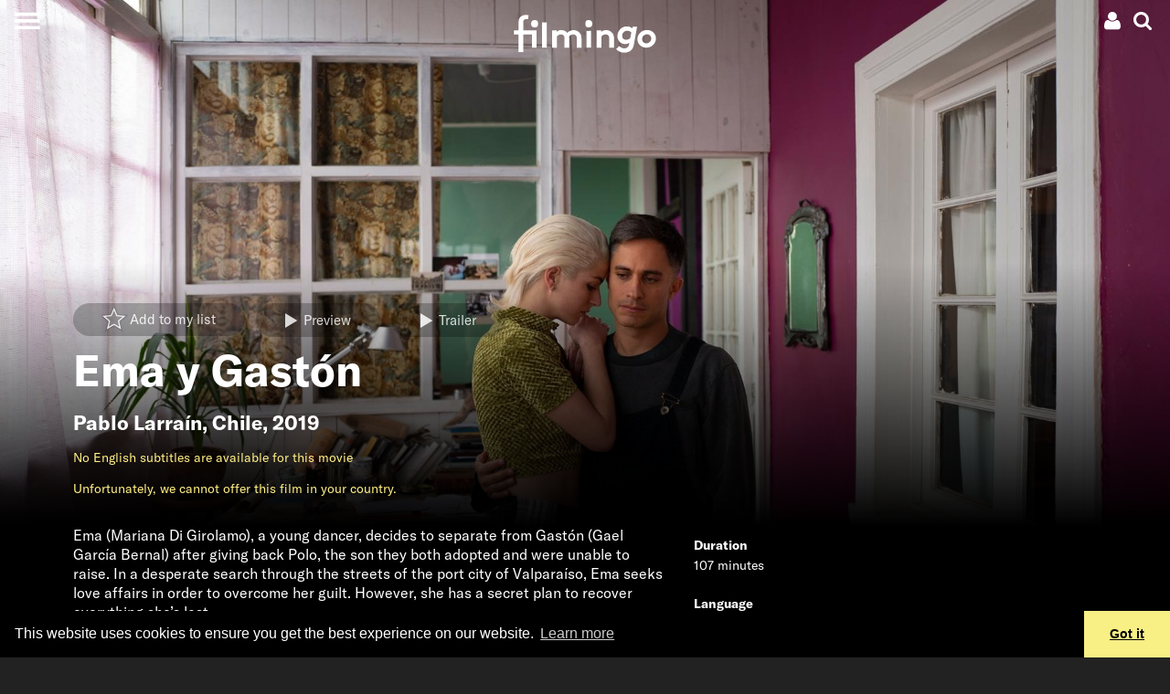

--- FILE ---
content_type: text/html; charset=UTF-8
request_url: https://www.filmingo.ch/en/films/547-
body_size: 15361
content:
<!doctype html> <!-- HTML5 -->
<html lang="en" dir="ltr">
<head>
	<meta charset="utf-8">
	<meta http-equiv="content-type" content="text/html; charset=utf-8" />
	<meta name="viewport" content="width=device-width, initial-scale=1.0">
	<meta http-equiv="X-UA-Compatible" content="IE=edge">

	<title>Ema y Gastón - streaming on filmingo</title>
	<meta name="description" content="Ema (Mariana Di Girolamo), a young dancer, decides to separate from Gastón (Gael García Bernal) after giving back Polo, the son they both adopted and were unable to raise. In a desperate search through the streets of the port city of Valparaíso, Ema seeks love affairs in order to overcome her guilt. However, she has a secret plan to recover everything she’s lost." />
	<meta http-equiv="content-language" content="en" />
	<meta name="language" content="en" />

	<link rel="icon" type="image/x-icon" href="/favicon.ico">
	<link rel="icon" type="image/png" href="https://assets.filmingo.ch/favicon/favicon_180x180.png">

	<meta http-equiv="Content-Style-Type" content="text/css">
			<link rel="stylesheet" href="https://assets.filmingo.ch/assets/main-DNEfs10v.css" type="text/css">
	
	<meta property="og:type" content="website">
	<meta property="og:url" content="https://www.filmingo.ch/en/films/547-">
	<meta property="og:title" content="Ema y Gastón">
	<meta property="og:image" content="https://images.filmingo.ch/images/films/547_1_1660716276_800_500.jpg">
	<meta property="og:description" content="Ema (Mariana Di Girolamo), a young dancer, decides to separate from Gastón (Gael García Bernal) after giving back Polo, the son they both adopted and were unable to raise. In a desperate search through the streets of the port city of Valparaíso, Ema seeks love affairs in order to overcome her guilt. However, she has a secret plan to recover everything she’s lost.">
	<meta property="og:site_name" content="filmingo">
	<meta property="og:locale" content="en">
		<meta property="og:image:width" content="800">
	<meta property="og:image:height" content="500">

	<meta name="robots" content="follow,index">
	<meta http-equiv="Content-Script-Type" content="text/javascript">
	<meta name="apple-mobile-web-app-capable" content="yes">
	<meta name="HandheldFriendly" content="True">
	<meta name="apple-mobile-web-app-status-bar-style" content="black">

	
	<link rel="canonical" href="https://www.filmingo.ch/en/films/547-" />
	<link rel="alternate" hreflang="de" href="https://www.filmingo.ch/de/films/547-" />
	<link rel="alternate" hreflang="fr" href="https://www.filmingo.ch/fr/films/547-" />
	<link rel="alternate" hreflang="en" href="https://www.filmingo.ch/en/films/547-" />

	<script src="//cdn.jwplayer.com/libraries/QataRmyG.js"></script>

	<!-- Google tag (gtag.js) -->
	<script async src="https://www.googletagmanager.com/gtag/js?id=G-K3REVBPGQ2"></script>
	<script>
	window.dataLayer = window.dataLayer || [];
	function gtag(){dataLayer.push(arguments);}
	gtag('js', new Date());

	gtag('config', 'G-K3REVBPGQ2');
	</script>

	<link rel="stylesheet" type="text/css" href="//cdnjs.cloudflare.com/ajax/libs/cookieconsent2/3.1.0/cookieconsent.min.css" />
	<script src="//cdnjs.cloudflare.com/ajax/libs/cookieconsent2/3.1.0/cookieconsent.min.js"></script>
	<script>
	window.addEventListener("load", function(){
	window.cookieconsent.initialise({
	  "palette": {
	    "popup": {
	      "background": "#000"
	    },
	    "button": {
	      "background": "#f8ef85"
	    }
	  },
	  "theme": "edgeless",
	  "content": {
	    "message": "This website uses cookies to ensure you get the best experience on our website.",
	    "dismiss": "Got it",
	    "link": "Learn more",
	    "href": "https://www.filmingo.ch/en/privacy-policy"
	  }
	})});
	</script>

	<!-- Facebook Pixel Code -->
	<script>
	  !function(f,b,e,v,n,t,s)
	  {if(f.fbq)return;n=f.fbq=function(){n.callMethod?
	  n.callMethod.apply(n,arguments):n.queue.push(arguments)};
	  if(!f._fbq)f._fbq=n;n.push=n;n.loaded=!0;n.version='2.0';
	  n.queue=[];t=b.createElement(e);t.async=!0;
	  t.src=v;s=b.getElementsByTagName(e)[0];
	  s.parentNode.insertBefore(t,s)}(window, document,'script',
	  'https://connect.facebook.net/en_US/fbevents.js');
	  fbq('init', '377566462717209');
	  fbq('track', 'PageView');
	</script>
	<noscript><img height="1" width="1" style="display:none"
	  src="https://www.facebook.com/tr?id=377566462717209&ev=PageView&noscript=1"
	/></noscript>
	<!-- End Facebook Pixel Code -->

</head>
<body class="transparent-header">
<div class="app__wrapper">
	<div class="app__header_content_wrapper">
		<div class="header" >
    <!-- navbar with account menu, search icon-->
    <div class="header__navbar">
        <div></div>
        <div class="d-flex justify-content-end">
            <div class="dropdown">
    <!-- account icon and credit -->
    <div data-toggle="dropdown" aria-haspopup="true" aria-expanded="false" class="p-1 account-menu__toggle-button">
        <div class="d-flex" style="align-items:center;">
            
                                    <a class="ml-2 mr-1"><svg height="20px" width="20px" viewBox="0 0 20 20" version="1.1" xmlns="http://www.w3.org/2000/svg" xmlns:xlink="http://www.w3.org/1999/xlink">
    <path d="M5.51535652,8.26536905 C6.47170435,9.21080952 7.62573913,9.6837619 8.97761739,9.6837619 C10.3294957,9.6837619 11.4835304,9.21080952 12.4398783,8.26536905 C13.3962261,7.31946429 13.8744,6.17840476 13.8744,4.84188095 C13.8744,3.50535714 13.3962261,2.36429762 12.4398783,1.41854762 C11.4835304,0.472797619 10.3294957,6.61481452e-14 8.97761739,6.61481452e-14 C7.62573913,6.61481452e-14 6.47170435,0.472952381 5.51535652,1.41854762 C4.5590087,2.36414286 4.08067826,3.50520238 4.08067826,4.84188095 C4.08067826,6.17855952 4.5590087,7.31961905 5.51535652,8.26536905 L5.51535652,8.26536905 Z" fill="#ffffff" class="hover-fill-primary"></path>
    <path d="M17.7325043,13.4221905 C17.643287,12.9303571 17.5304348,12.4742738 17.3944174,12.0540952 C17.2584,11.6337619 17.0755826,11.2241071 16.8462783,10.8248214 C16.6166609,10.4256905 16.3530783,10.0850595 16.0553739,9.80339286 C15.7576696,9.52172619 15.3942261,9.2970119 14.9650435,9.12878571 C14.5357043,8.96071429 14.0616,8.87667857 13.5432,8.87667857 C13.4580522,8.87667857 13.2753913,8.96705952 12.9947478,9.14782143 C12.7141043,9.32842857 12.4040348,9.53039286 12.063913,9.75294048 C11.7237913,9.9754881 11.2692522,10.1772976 10.6993565,10.3580595 C10.1294609,10.5388214 9.55565217,10.6292024 8.97777391,10.6292024 C8.39973913,10.6292024 7.82577391,10.5388214 7.2561913,10.3580595 C6.68645217,10.1772976 6.23175652,9.9754881 5.89163478,9.75294048 C5.55151304,9.53039286 5.24128696,9.32842857 4.9608,9.14782143 C4.68015652,8.96705952 4.49749565,8.87667857 4.41234783,8.87667857 C3.8937913,8.87667857 3.41984348,8.96071429 2.99050435,9.12878571 C2.56116522,9.2970119 2.19772174,9.52172619 1.90017391,9.80339286 C1.60246957,10.0849048 1.33904348,10.4256905 1.10942609,10.8248214 C0.879965217,11.2241071 0.697147826,11.6336071 0.561130435,12.0540952 C0.425113043,12.4742738 0.312573913,12.9303571 0.2232,13.4221905 C0.133826087,13.9140238 0.0743478261,14.3719643 0.0446086957,14.796631 C0.0148695652,15.2211429 7.21664274e-14,15.6561786 7.21664274e-14,16.1017381 C7.21664274e-14,17.1103214 0.310226087,17.906881 0.930834783,18.4909524 C1.5516,19.0750238 2.37631304,19.3672143 3.40481739,19.3672143 L14.5504174,19.3672143 C15.5790783,19.3672143 16.4036348,19.0750238 17.0245565,18.4909524 C17.6451652,17.906881 17.9553913,17.1103214 17.9553913,16.1017381 C17.9553913,15.6561786 17.9403652,15.2212976 17.9110957,14.796631 C17.8810435,14.3719643 17.8215652,13.9140238 17.7325043,13.4221905 L17.7325043,13.4221905 Z" fill="#ffffff" class="hover-fill-primary"></path>
</svg>
</a>
                    </div>
    </div>
    
    <!-- account dropdown menu -->
    <div class="dropdown-menu dropdown-menu-right">
                    <button class="dropdown-item open-registration-modal">Create account</button>
            <button class="dropdown-item open-login-modal">Login</button>
            </div>
</div>
            <a class="p-1 header__search-button"><svg height="20px" width="20px" viewBox="0 0 19 19" version="1.1" xmlns="http://www.w3.org/2000/svg" xmlns:xlink="http://www.w3.org/1999/xlink">
    <path d="M18.577597,16.5110939 L14.661191,12.5946301 C15.6050806,11.2321015 16.0772356,9.71330678 16.0772356,8.03866637 C16.0772356,6.95012908 15.8658941,5.90910231 15.443351,4.91572619 C15.0209482,3.92220993 14.4499896,3.06589954 13.7306154,2.34651472 C13.0112412,1.6271299 12.1550836,1.05616287 11.1617221,0.63375378 C10.1680804,0.211204544 9.12706896,0 8.03854774,0 C6.95002652,0 5.9090151,0.211204544 4.91565365,0.63375378 C3.92215205,1.05616287 3.06585429,1.6271299 2.34648009,2.34651472 C1.62710588,3.06589954 1.05614728,3.92235008 0.633744428,4.91572619 C0.211201427,5.90924246 0,6.95012908 0,8.03866637 C0,9.12720366 0.211201427,10.1679501 0.633744428,11.1616066 C1.05614728,12.1549827 1.62710588,13.0111529 2.34648009,13.7305377 C3.06585429,14.4500627 3.92229219,15.0208896 4.91565365,15.4434388 C5.90915525,15.8659881 6.95002652,16.0771926 8.03854774,16.0771926 C9.71344373,16.0771926 11.2320759,15.6050306 12.5945844,14.6611271 L16.5109904,18.5660987 C16.7849776,18.8553662 17.1272164,19 17.5385477,19 C17.9343226,19 18.277122,18.8553662 18.566105,18.5660987 C18.8553683,18.2769713 18.9999999,17.934307 18.9999999,17.5385262 C19.00014,17.1353175 18.8594325,16.7926532 18.577597,16.5110939 L18.577597,16.5110939 Z M11.6525167,11.6524083 C10.6514471,12.6534927 9.44688426,13.1539647 8.03854774,13.1539647 C6.63035136,13.1539647 5.42578848,12.6533525 4.42471894,11.6524083 C3.42364941,10.651324 2.92318471,9.44688353 2.92318471,8.03852622 C2.92318471,6.63030907 3.42378955,5.42558826 4.42471894,4.4246441 C5.42564833,3.42355978 6.63035136,2.9230877 8.03854774,2.9230877 C9.44674411,2.9230877 10.651307,3.42369993 11.6525167,4.4246441 C12.6535862,5.42558826 13.1541911,6.63030907 13.1541911,8.03852622 C13.1541911,9.44688353 12.6534461,10.651324 11.6525167,11.6524083 L11.6525167,11.6524083 Z" fill="#ffffff" class="hover-fill-primary"></path>
</svg>
</a>
        </div>
    </div>

    <!-- hamburger menu button -->
    <button class="collapsed header__main-menu-button" aria-label="Toggle navigation">
        <span class="header__main-menu-icon"></span>
    </button>

    <!-- search modal -->
    <div class="collapse bg-secondary header__search-wrapper">
        <button type="button" class="close header__search-close-button" data-dismiss="modal" aria-label="Close">
            <span aria-hidden="true">&times;</span>
        </button>
        <div class="container p-2">
            <div class="search">
    <h2 class="mt-3">Search</h2>
    <input class="form-control search__search-field" placeholder="" aria-label="Search" type="text" style=="width:100%;">
    <div class="container">
        <div class="row">
            <div class="col-12 col-md-6 search__results-left-col">
                <div class="collapse search__results-films-wrapper">
                    <h5>Movies</h5>
                    <div class="container">
                        <div class="row mt-2 search__results-films"></div>
                    </div>
                </div>
            </div>
            <div class="col-12 col-md-6 search__results-right-col">
                <div class="collapse mb-5 search__results-lists-wrapper">
                    <h5>Film lists</h5>
                    <div class="row mt-2 search__results-lists"></div>
                </div>
            </div>
        </div>
    </div>
    <div class="collapse search__no-results">
        <div class="d-flex justify-content-center mt-3">
            Sorry, no results were found
        </div>
    </div>
    <div class="d-flex justify-content-center mt-3">
        <button class="btn btn-primary collapse search__show-all-button">Show all</button>
    </div>
</div>
        </div>
    </div>

    <!-- main menu modal -->
    <div class="collapse bg-secondary header__main-menu-wrapper">
        <div class="main-menu__items">
    <a class="main-menu__item" href="/en/">Films</a>
    <div>
            <a class="main-menu__sections" style="--section-color: #8B80F9" href="/en/entertainment">Entertainment</a>
            <a class="main-menu__sections" style="--section-color: #A53860" href="/en/arts">Art &amp; culture</a>
            <a class="main-menu__sections" style="--section-color: #04A777" href="/en/documentary">Documentaries</a>
            <a class="main-menu__sections" style="--section-color: #FF7A70" href="/en/society">Society</a>
            <a class="main-menu__sections" style="--section-color: #155C8E" href="/en/classics">Classics</a>
            <a class="main-menu__sections" style="--section-color: #F2AF29" href="/en/family">Family</a>
            <a class="main-menu__sections" style="--section-color: #884844" href="/en/artfilms">Film Arts</a>
            <a class="main-menu__sections" style="--section-color: #ED743B" href="/en/regions">Regions</a>
            <a class="main-menu__sections" style="--section-color: #B6BA47" href="/en/directors-choice">Director&#039;s Choice</a>
        </div>
    <a class="main-menu__item" href="/en/subscribe">Subscriptions and prices</a>
    <a class="main-menu__item" href="/en/gifts">Gift subscription</a>
    <a class="main-menu__item" href="/en/help">Help / FAQ</a>
    <a class="main-menu__item" href="/en/contact">Contact</a>
</div>
<div class="main-menu__language">
    <div>
                                <a href="/de/films/547-">de</a>
                    &nbsp;&nbsp;/&nbsp;&nbsp;            <a href="/fr/films/547-">fr</a>
                    &nbsp;&nbsp;/&nbsp;&nbsp;            <a href="/en/films/547-">en</a>
            </div>
</div>
<div class="main-menu__social-media">
    <div>
        	<a class="pl-3 pr-3" href="https://www.facebook.com/filmingoCH" target="_blank"><svg width="26px" height="22px" viewBox="0 0 26 22" version="1.1" xmlns="http://www.w3.org/2000/svg" xmlns:xlink="http://www.w3.org/1999/xlink">
    <path stroke="none" fill-rule="evenodd" class="hover-fill-primary" fill="#FFFFFF" d="M7.97967893,24 L2.65880919,24 L2.65880919,11.9984852 L0,11.9984852 L0,7.86316587 L2.65880919,7.86316587 L2.65880919,5.38045948 C2.65880919,2.00706892 4.15931721,0 8.42511685,0 L11.9756147,0 L11.9756147,4.13683413 L9.75655355,4.13683413 C8.09591546,4.13683413 7.98618167,4.71471851 7.98618167,5.79323403 L7.97886608,7.86316587 L12,7.86316587 L11.529364,11.9984852 L7.97886608,11.9984852 L7.97886608,24 L7.97967893,24 Z" id="Shape"></path>
</svg>
</a>
	<a class="pl-3 pr-3" href="https://www.instagram.com/filmingo_streaming" target="_blank"><svg width="26px" height="22px" viewBox="0 0 26 22" version="1.1" xmlns="http://www.w3.org/2000/svg" xmlns:xlink="http://www.w3.org/1999/xlink">
  <path
     d="m 12.973597,0.07821392 c -2.971246,0 -3.3441326,0.012992 -4.5111125,0.066098 -1.1647009,0.053335 -1.9597058,0.2377266 -2.655335,0.5082746 C 5.0875878,0.93202386 4.4772026,1.3058219 3.8690964,1.9141558 3.2605343,2.5222618 2.8867361,3.1326471 2.6063871,3.8519809 2.3351552,4.5478382 2.1505356,5.3430713 2.0981124,6.5073163 c -0.052191,1.16698 -0.065875,1.5400945 -0.065875,4.5113337 0,2.97124 0.013222,3.342987 0.066101,4.509967 0.053566,1.164701 0.2379553,1.959706 0.5082747,2.655335 0.2796652,0.719562 0.6534634,1.329947 1.2617976,1.938053 0.6078773,0.608562 1.2182626,0.983272 1.9373685,1.262709 0.6960859,0.270549 1.4913187,0.45494 2.6557917,0.508275 1.1669799,0.0531 1.5396391,0.0661 4.5106571,0.0661 2.971468,0 3.343215,-0.013 4.510195,-0.0661 1.164701,-0.05333 1.960617,-0.237726 2.656703,-0.508275 0.719334,-0.279437 1.328807,-0.654147 1.936685,-1.262709 0.608562,-0.608106 0.982361,-1.218491 1.262709,-1.937824 0.268952,-0.695858 0.453573,-1.491091 0.508275,-2.655336 0.05242,-1.16698 0.0661,-1.538955 0.0661,-4.510195 0,-2.9712392 -0.01367,-3.3441258 -0.0661,-4.5111058 C 23.792095,5.3428434 23.607474,4.5478382 23.338522,3.8522088 23.058173,3.1326471 22.684375,2.5222618 22.075813,1.9141558 21.467251,1.305594 20.85869,0.93179586 20.138445,0.65258692 19.440991,0.38203902 18.645531,0.19764702 17.48083,0.14431242 16.31385,0.09120572 15.942331,0.07821392 12.970179,0.07821392 Z M 11.992148,2.0497716 c 0.29129,-4.558e-4 0.616312,0 0.981449,0 2.921097,0 3.267316,0.010485 4.420848,0.062908 1.066693,0.048776 1.645625,0.2270142 2.031275,0.3767614 0.510554,0.1982954 0.874551,0.4353382 1.257239,0.8182535 0.382915,0.3829153 0.619958,0.7475966 0.818709,1.2581504 0.149748,0.3851945 0.328213,0.964126 0.376762,2.0308188 0.05242,1.1533044 0.06382,1.4997516 0.06382,4.4194793 0,2.919729 -0.0114,3.266176 -0.06382,4.419481 -0.04877,1.066692 -0.227014,1.645623 -0.376762,2.030818 -0.198296,0.510554 -0.435794,0.874096 -0.818709,1.256783 -0.382916,0.382916 -0.746457,0.619958 -1.257239,0.818254 -0.385194,0.150431 -0.964582,0.328213 -2.031275,0.376989 -1.153304,0.05243 -1.499751,0.06382 -4.420848,0.06382 -2.92133,0 -3.2675499,-0.0114 -4.4208538,-0.06382 C 7.4860506,19.869233 6.9071187,19.690998 6.5212407,19.54125 6.0106869,19.342955 5.6460057,19.105913 5.2630904,18.722997 4.8801751,18.340082 4.6431323,17.976312 4.4443809,17.465531 4.2946331,17.080336 4.1161678,16.501405 4.0676199,15.434712 4.015193,14.281407 4.0047114,13.93496 4.0047114,11.013407 c 0,-2.9215506 0.010482,-3.2661744 0.062909,-4.4194788 C 4.1163929,5.5272354 4.2946331,4.9483039 4.4443809,4.5626535 4.6426765,4.0520997 4.8801751,3.6874185 5.2630904,3.3045032 5.6460057,2.9215878 6.0106869,2.684545 6.5212407,2.4857938 6.9068908,2.3353628 7.4860506,2.1575807 8.5527432,2.1085766 9.5619987,2.0629916 9.9531195,2.0493156 11.992148,2.0470366 Z m 6.821363,1.8165685 c -0.724803,0 -1.312852,0.5873648 -1.312852,1.3123967 0,0.724804 0.588049,1.3128526 1.312852,1.3128526 0.724805,0 1.312853,-0.5880486 1.312853,-1.3128526 0,-0.724804 -0.588048,-1.3128525 -1.312853,-1.3128525 z m -5.839914,1.5339406 c -3.1027587,0 -5.6183764,2.5156169 -5.6183764,5.6183693 0,3.102754 2.5156177,5.617231 5.6183764,5.617231 3.102754,0 5.617459,-2.514477 5.617459,-5.617231 0,-3.1027524 -2.514933,-5.6183693 -5.617687,-5.6183693 z m 0,1.9715581 c 2.013952,0 3.646812,1.6326324 3.646812,3.6468112 0,2.013952 -1.63286,3.646812 -3.646812,3.646812 -2.01418,0 -3.6468178,-1.63286 -3.6468178,-3.646812 0,-2.0141788 1.6326378,-3.6468112 3.6468178,-3.6468112 z"
     id="path3823"
     style="fill:#ffffff;stroke-width:0.22792578"
     inkscape:connector-curvature="0" />
</svg>
</a>
    </div>
</div>
    </div>

    <!-- animated filmingo logo -->
    <a href="/en" class="header__logo-wrapper">
        <div class="filmingo-logo">
    <div class="eye1"></div>
    <div class="eye2"></div>
    <svg viewbox="0 0 582.6 164.4" version="1.1" xmlns="http://www.w3.org/2000/svg" xmlns:xlink="http://www.w3.org/1999/xlink" style="position:absolute;top:0;left:0;">
        <path class="logo-text" d="m 61.2,22.599994 c -1.6,-0.4 -3.9,-0.7 -5.7,-0.7 -4.7,0 -8.3,1.3 -10.7,4.1 -1.6,2 -2.6,4.7 -2.6,11.2 v 31.4 h 54 v 70.699996 h -19 V 84.599994 h -35 v 72.199996 h -19 V 84.599994 H 5 v -16.1 h 18.2 v -32.1 c 0,-11.4 2.6,-18.2 7.6,-23.1 5,-4.8000001 12.4,-8.3000001 22,-8.3000001 3.8,0 7.3,0.3 11.2,1.3 z"/>
        <path class="logo-text" d="M 137,139.29999 H 118 V 35.699994 h 19 z"/>
        <path class="logo-text" d="M 158.9,139.29999 V 68.499994 h 18.2 v 5.7 c 5.5,-5 12.3,-7.1 19.1,-7.1 9.6,0 18.2,4.4 23.8,11.1 5.7,-6 14.6,-11.1 25.1,-11.1 9.8,0 19.1,4.4 24.8,11.4 4.5,5.5 7.2,12.8 7.2,23.299996 v 37.5 h -19 v -38.2 c 0,-6.399996 -1.3,-9.599996 -3.5,-12.099996 -2.9,-3.2 -7,-4.4 -10.7,-4.4 -8.2,0 -14.6,5.7 -17.1,9.3 0.3,2.3 0.6,5 0.6,7.899996 v 37.5 h -19 v -38.2 c 0,-6.399996 -1.3,-9.599996 -3.5,-12.099996 -2.9,-3.2 -7,-4.4 -10.7,-4.4 -8,0 -13.9,5.4 -16.5,8.8 v 45.999996 h -18.8 z"/>
        <path class="logo-text" d="M 315.7,138.69999 H 297.5 V 70.299994 h 18.2 z"/>
        <path class="logo-text" d="M 338.4,139.29999 V 68.499994 h 18.2 v 5.7 c 5.4,-4.4 12.1,-7.1 20,-7.1 9.8,0 18.7,4.4 24.5,11.4 4.7,5.5 7.3,12.7 7.3,24.799996 v 36 h -19 v -37.5 c 0,-6.999996 -1.6,-10.699996 -4.2,-13.299996 -2.5,-2.5 -6.3,-3.9 -10.7,-3.9 -8,0 -14.6,5.1 -17.2,8.8 v 45.999996 h -18.9 z"/>
        <path class="logo-text" d="m 501.4,53.599994 -11.8,66.999996 c -2,11.7 -4.2,18.7 -8.5,24.5 -7,9.5 -17.8,14.3 -31.7,14.3 -12.3,0 -25.4,-5.7 -32.5,-14.9 l 12.8,-12.3 c 3.5,4.4 10.1,9.6 19.8,9.6 13.1,0 18.1,-7.6 20.7,-20.9 l 0.3,-1.5 c -4.4,3.1 -10.1,4.8 -17.4,4.8 -16.8,0 -31.1,-13.1 -31.1,-32.699996 0,-13.3 7,-27.3 18.8,-34.3 5.4,-3.1 11.8,-5.3 19.1,-5.3 7.7,0 15.3,2.6 22.6,8 l 1.2,-6.6 h 17.7 z m -23.2,23 c -4.2,-4.4 -10.7,-6.9 -16.8,-6.9 -10.9,0 -20.3,8.9 -20.3,21 0,9.499996 6.1,16.199996 16.2,16.199996 6.3,0 12.3,-2.8 16.9,-7.699996 z"/>
        <path class="logo-text" d="m 538.6,138.99999 c -20.6,0 -36,-15.5 -36,-34.6 0,-20.899996 17.9,-37.699996 39,-37.699996 20.6,0 36,15.5 36,34.599996 0,20.9 -17.9,37.7 -39,37.7 z m 0,-17.6 c 10.8,0 20,-9.2 20,-20.1 0,-9.799996 -7.4,-17.099996 -17.1,-17.099996 -10.8,0 -20,9.2 -20,20.099996 0.1,9.8 7.5,17.1 17.1,17.1 z"/>
    </svg>
    </div>
    </a>
</div>
				
<div class="movie-details-page">

	        
<div class="cover-image aspect-regular-large aspect-regular-small">
    <div class="cover-image__cover gradient-bottom-large gradient-bottom-small" style="--image-large: url('https://images.filmingo.ch/images/films/547_1_1660716276_2000_850.jpg');--image-small: url('https://images.filmingo.ch/images/films/547_1_1660716276_1000_1000.jpg');">
        			<div class="container">
				<div class="row">
					<div class="col">
						<div class="p-3">
							<div class="collapse seen-added">
								marked as watched
							</div>
							<div class="collapse seen-removed">
								marked as not watched
							</div>
							<div class="collapse seen-error">
								The request failed. Please make sure you are connected to the Internet and try again. If this does not help, we will be happy to support you by e-mail at support@filmingo.ch or by phone at +41 (0)56 426 15 33							</div>
							<div class="collapse mylist-added">
								Added to List
							</div>
							<div class="collapse mylist-removed">
								Removed from List
							</div>
							<div class="collapse mylist-error">
								The request failed. Please make sure you are connected to the Internet and try again. If this does not help, we will be happy to support you by e-mail at support@filmingo.ch or by phone at +41 (0)56 426 15 33							</div>
							<div class="collapse mylist-notloggedin">
								In order to create a list, please log in or register in case you do not have an account yet.
							</div>
						</div>

						<div class="pb-2">
							<span class="mr-2"><a
    href="#"
    data-movie-id="547"
    class="mylist-star  btn btn-transparent"
>
    <span class="mylist-star__icon"><svg height="36px" width="36px" viewBox="0 0 1100 1100" version="1.1" xmlns="http://www.w3.org/2000/svg" xmlns:xlink="http://www.w3.org/1999/xlink">
     <path class="star-border"
          fill="none"
          d="M 499.62547,-118.28304 319.68535,306.32873 -141.15148,345.95332 208.3999,648.818 103.65045,1099.1934 499.62547,860.27591 895.6005,1099.1934 790.85104,648.818 1140.4024,345.95332 679.5656,306.46155 Z m 0,160.107391 136.47925,322.153379 349.53096,29.95468 -265.12503,229.71221 79.44836,341.5953 L 499.62547,784.02785 199.29193,965.23992 278.74029,623.64462 13.615266,393.93241 363.14622,363.87811 Z"
     />
     <path class="star-outer"
          fill="#ffffff"
          d="M 500,34.5 362.40039,359.19922 10,389.5 277.30078,621.09961 197.19922,965.5 500,782.80078 802.80078,965.5 722.69922,621.09961 990,389.5 637.59961,359.30078 Z m 0,122.43359 104.36523,246.34961 267.28516,22.90625 -202.74023,175.66016 60.7539,261.2168 L 500,724.49414 270.33594,863.06641 331.08984,601.84961 128.34961,426.18945 395.63477,403.20703 Z"
     />
     <path class="star-inner"
          fill="#ffffff"
          d="M 892.08566,419.91367 609.56535,395.70221 499.25095,135.30892 388.93655,395.62204 106.41624,419.91367 320.71158,605.5882 256.49513,881.69488 499.25095,735.22364 742.00677,881.69488 677.79032,605.5882 Z"
     />
</svg>
</span>
    <span class="mylist-star__buttontext">Add to my list</span></a>
</span>
															<a href="#" class="btn btn-transparent mr-2 open-registration-modal">
									<span class="button-icon"><svg height="16px" width="16px" viewBox="0 0 1.8 1.8" version="1.1" xmlns="http://www.w3.org/2000/svg" xmlns:xlink="http://www.w3.org/1999/xlink">
<path
    fill="#ffffff"
    d="m 0,1.8 1.49615,-0.894899 -1.49183,-0.894899 z" />
</svg>
</span><span style="vertical-align:middle;">Preview</span>
								</a>
																						<a href="#" class="btn btn-transparent js-modal-btn-vimeo" data-video-id="380022345">
									<span class="button-icon"><svg height="16px" width="16px" viewBox="0 0 1.8 1.8" version="1.1" xmlns="http://www.w3.org/2000/svg" xmlns:xlink="http://www.w3.org/1999/xlink">
<path
    fill="#ffffff"
    d="m 0,1.8 1.49615,-0.894899 -1.49183,-0.894899 z" />
</svg>
</span><span style="vertical-align:middle;">Trailer</span>
								</a>
													</div>

						<h1 class="display-4">Ema y Gastón</h1>
						<h2>
													<a class="nounderline" href="/en/directors/436-pablo-larrain">Pablo Larraín</a>,
						<a class="nounderline" href="/en/countries/17-chile">Chile</a>, 2019						</h2>

													<div class="text-primary mb-3">No English subtitles are available for this movie</div>
						
						<div class="d-none d-md-flex flex-wrap mb-3">
														<div class="text-primary">
								    <p>Unfortunately, we cannot offer this film in your country.</p>
							</div>
						</div>
					</div>
				</div>
			</div>
		    </div>
</div>

	<div class="bg-secondary pb-1">
		<div class="container">
			<div class="row d-block d-md-none mb-4">
								<div class="col text-primary">
					    <p>Unfortunately, we cannot offer this film in your country.</p>
				</div>
			</div>

			<div class="row">
				<div class="col-sm-12 col-lg-8 col-xl-7 pb-5">
										<div class="bodytext">
						<div class="continue-reading">
    <div class="short-text">
        Ema (Mariana Di Girolamo), a young dancer, decides to separate from Gastón (Gael García Bernal) after giving back Polo, the son they both adopted and were unable to raise. In a desperate search through the streets of the port city of Valparaíso, Ema seeks love affairs in order to overcome her guilt. However, she has a secret plan to recover everything she’s lost.
            </div>
    <div class="collapse long-text">
        Ema (Mariana Di Girolamo), a young dancer, decides to separate from Gastón (Gael García Bernal) after giving back Polo, the son they both adopted and were unable to raise. In a desperate search through the streets of the port city of Valparaíso, Ema seeks love affairs in order to overcome her guilt. However, she has a secret plan to recover everything she’s lost.
    </div>
</div>
					</div>
				</div>
				<div class="col-sm-12 col-lg-4 col-xl-5 pb-5">
					<div class="list-group">
						<div class="list-group-item flex-column align-items-start bg-secondary">
							<div class="mb-1"><b>Duration</b></div>
							<div>107 minutes</div>
						</div>
						<div class="list-group-item flex-column align-items-start bg-secondary">
							<div class="mb-1"><b>Language</b></div>
							<div>OV Spanish</div>
						</div>
						<div class="list-group-item flex-column align-items-start bg-secondary">
							<div class="mb-1"><b>Subtitles</b></div>
							<div>
								German, French, Italian
							</div>
						</div>
						<div class="list-group-item flex-column align-items-start bg-secondary">
							<div class="mb-1"><b>Video Quality</b></div>
							<div>1080p</div>
						</div>
												<div class="list-group-item flex-column align-items-start bg-secondary">
							<div class="mb-1"><b>Available in</b></div>
							<div>
																	Switzerland, 																	Liechtenstein															</div>
						</div>
											</div>

				</div>
			</div>
		</div>
	</div>

	<div>

										
									</div>

	<!-- Confirm rental modal -->
	<div class="modal fade" id="confirmRentalModal" tabindex="-1" role="dialog" aria-labelledby="confirmRentalLabel" aria-hidden="true">
	<div class="modal-dialog" role="document">
		<div class="modal-content">
		<div class="modal-header">
			<h5 class="modal-title" id="confirmRentalLabel">Confirm rental</h5>
			<button type="button" class="close" data-dismiss="modal" aria-label="Close">
			<span aria-hidden="true">&times;</span>
			</button>
		</div>
		<div class="modal-body">
			<div class="d-flex">
				<div class="current-film-credit current-film-credit__large">
</div>
				<div class="ml-3">
					<p class="bodytext"></p>
					<p>Rent this film with your subscription and watch it as often as you wish during the next 5 days.</p>
				</div>
			</div>
		</div>
		<div class="modal-footer">
			<a href="#" class="btn btn-light" data-dismiss="modal">
				Back
			</a>
			<a href="#" data-movie-id="547" data-play-url="/en/play/547-ema-y-gaston" class="btn btn-primary rent-movie-button">Play now</a>
		</div>
		</div>
	</div>
	</div>
</div>

	</div>
	<div class="app__footer_wrapper">
		<div class="footer bg-secondary p-3 pt-5 pb-5 mt-5 d-lg-none">
	<div class="container">
		<div class="row">
			<div class="col">

				
				<div class="mb-5 footer__quicklinks bodytext">
					<div><a href="/en/subscribe">Subscriptions and prices</a></div>
					<div><a href="/en/gifts">Buy a gift subscription</a></div>
					<div><a href="/en/redeem">Redeem your voucher</a></div>
					<div><a href="/en/help">Frequently Asked Questions</a></div>
					<div><a href="https://itunes.apple.com/ch/app/filmingo/id1326111490?l=en" target="_blank">iOS App <img src="https://assets.filmingo.ch/shared/external-link.png"></a></div>
					<div><a href="https://play.google.com/store/apps/details?id=ch.filmingo.android&amp;hl=en" target="_blank">Android App <img src="https://assets.filmingo.ch/shared/external-link.png"></a></div>
					<div><a href="/en/contact">Contact</a></div>
					<div><a href="/en/conditions">Terms and Conditions</a></div>
					<div><a href="/en/privacy-policy">Privacy Policy</a></div>
				</div>

				<div class="d-flex justify-content-around">
						<a class="pl-3 pr-3" href="https://www.facebook.com/filmingoCH" target="_blank"><svg width="26px" height="22px" viewBox="0 0 26 22" version="1.1" xmlns="http://www.w3.org/2000/svg" xmlns:xlink="http://www.w3.org/1999/xlink">
    <path stroke="none" fill-rule="evenodd" class="hover-fill-primary" fill="#FFFFFF" d="M7.97967893,24 L2.65880919,24 L2.65880919,11.9984852 L0,11.9984852 L0,7.86316587 L2.65880919,7.86316587 L2.65880919,5.38045948 C2.65880919,2.00706892 4.15931721,0 8.42511685,0 L11.9756147,0 L11.9756147,4.13683413 L9.75655355,4.13683413 C8.09591546,4.13683413 7.98618167,4.71471851 7.98618167,5.79323403 L7.97886608,7.86316587 L12,7.86316587 L11.529364,11.9984852 L7.97886608,11.9984852 L7.97886608,24 L7.97967893,24 Z" id="Shape"></path>
</svg>
</a>
	<a class="pl-3 pr-3" href="https://www.instagram.com/filmingo_streaming" target="_blank"><svg width="26px" height="22px" viewBox="0 0 26 22" version="1.1" xmlns="http://www.w3.org/2000/svg" xmlns:xlink="http://www.w3.org/1999/xlink">
  <path
     d="m 12.973597,0.07821392 c -2.971246,0 -3.3441326,0.012992 -4.5111125,0.066098 -1.1647009,0.053335 -1.9597058,0.2377266 -2.655335,0.5082746 C 5.0875878,0.93202386 4.4772026,1.3058219 3.8690964,1.9141558 3.2605343,2.5222618 2.8867361,3.1326471 2.6063871,3.8519809 2.3351552,4.5478382 2.1505356,5.3430713 2.0981124,6.5073163 c -0.052191,1.16698 -0.065875,1.5400945 -0.065875,4.5113337 0,2.97124 0.013222,3.342987 0.066101,4.509967 0.053566,1.164701 0.2379553,1.959706 0.5082747,2.655335 0.2796652,0.719562 0.6534634,1.329947 1.2617976,1.938053 0.6078773,0.608562 1.2182626,0.983272 1.9373685,1.262709 0.6960859,0.270549 1.4913187,0.45494 2.6557917,0.508275 1.1669799,0.0531 1.5396391,0.0661 4.5106571,0.0661 2.971468,0 3.343215,-0.013 4.510195,-0.0661 1.164701,-0.05333 1.960617,-0.237726 2.656703,-0.508275 0.719334,-0.279437 1.328807,-0.654147 1.936685,-1.262709 0.608562,-0.608106 0.982361,-1.218491 1.262709,-1.937824 0.268952,-0.695858 0.453573,-1.491091 0.508275,-2.655336 0.05242,-1.16698 0.0661,-1.538955 0.0661,-4.510195 0,-2.9712392 -0.01367,-3.3441258 -0.0661,-4.5111058 C 23.792095,5.3428434 23.607474,4.5478382 23.338522,3.8522088 23.058173,3.1326471 22.684375,2.5222618 22.075813,1.9141558 21.467251,1.305594 20.85869,0.93179586 20.138445,0.65258692 19.440991,0.38203902 18.645531,0.19764702 17.48083,0.14431242 16.31385,0.09120572 15.942331,0.07821392 12.970179,0.07821392 Z M 11.992148,2.0497716 c 0.29129,-4.558e-4 0.616312,0 0.981449,0 2.921097,0 3.267316,0.010485 4.420848,0.062908 1.066693,0.048776 1.645625,0.2270142 2.031275,0.3767614 0.510554,0.1982954 0.874551,0.4353382 1.257239,0.8182535 0.382915,0.3829153 0.619958,0.7475966 0.818709,1.2581504 0.149748,0.3851945 0.328213,0.964126 0.376762,2.0308188 0.05242,1.1533044 0.06382,1.4997516 0.06382,4.4194793 0,2.919729 -0.0114,3.266176 -0.06382,4.419481 -0.04877,1.066692 -0.227014,1.645623 -0.376762,2.030818 -0.198296,0.510554 -0.435794,0.874096 -0.818709,1.256783 -0.382916,0.382916 -0.746457,0.619958 -1.257239,0.818254 -0.385194,0.150431 -0.964582,0.328213 -2.031275,0.376989 -1.153304,0.05243 -1.499751,0.06382 -4.420848,0.06382 -2.92133,0 -3.2675499,-0.0114 -4.4208538,-0.06382 C 7.4860506,19.869233 6.9071187,19.690998 6.5212407,19.54125 6.0106869,19.342955 5.6460057,19.105913 5.2630904,18.722997 4.8801751,18.340082 4.6431323,17.976312 4.4443809,17.465531 4.2946331,17.080336 4.1161678,16.501405 4.0676199,15.434712 4.015193,14.281407 4.0047114,13.93496 4.0047114,11.013407 c 0,-2.9215506 0.010482,-3.2661744 0.062909,-4.4194788 C 4.1163929,5.5272354 4.2946331,4.9483039 4.4443809,4.5626535 4.6426765,4.0520997 4.8801751,3.6874185 5.2630904,3.3045032 5.6460057,2.9215878 6.0106869,2.684545 6.5212407,2.4857938 6.9068908,2.3353628 7.4860506,2.1575807 8.5527432,2.1085766 9.5619987,2.0629916 9.9531195,2.0493156 11.992148,2.0470366 Z m 6.821363,1.8165685 c -0.724803,0 -1.312852,0.5873648 -1.312852,1.3123967 0,0.724804 0.588049,1.3128526 1.312852,1.3128526 0.724805,0 1.312853,-0.5880486 1.312853,-1.3128526 0,-0.724804 -0.588048,-1.3128525 -1.312853,-1.3128525 z m -5.839914,1.5339406 c -3.1027587,0 -5.6183764,2.5156169 -5.6183764,5.6183693 0,3.102754 2.5156177,5.617231 5.6183764,5.617231 3.102754,0 5.617459,-2.514477 5.617459,-5.617231 0,-3.1027524 -2.514933,-5.6183693 -5.617687,-5.6183693 z m 0,1.9715581 c 2.013952,0 3.646812,1.6326324 3.646812,3.6468112 0,2.013952 -1.63286,3.646812 -3.646812,3.646812 -2.01418,0 -3.6468178,-1.63286 -3.6468178,-3.646812 0,-2.0141788 1.6326378,-3.6468112 3.6468178,-3.6468112 z"
     id="path3823"
     style="fill:#ffffff;stroke-width:0.22792578"
     inkscape:connector-curvature="0" />
</svg>
</a>
				</div>
			</div>
		</div>
	</div>
</div>

<div class="footer bg-secondary p-5 d-none d-lg-block">
	<div class="container">
		<div class="row">
			<div class="col-sm-12 col-lg-4">
				<img src="https://assets.filmingo.ch/shared/footer-logo.png" class="mb-3" />
				<p>filmingo offers a curated selection of arthouse films for streaming by subscription or individual rental. Run by the Swiss foundation trigon-film.</p>

				<a href="https://itunes.apple.com/ch/app/filmingo/id1326111490?l=en" target="_blank"><img src="https://assets.filmingo.ch/shared/AppStoreBadge_en.png" style="height:45px;margin-right:5px;margin-bottom:5px;"></a>
				<a href="https://play.google.com/store/apps/details?id=ch.filmingo.android&amp;hl=en" target="_blank"><img src="https://assets.filmingo.ch/shared/PlayStoreBadge_en.png" style="height:45px;margin-right:5px;margin-bottom:5px;"></a>
				<a href="/en/help#devices-bluetv"><img src="https://assets.filmingo.ch/shared/BlueTvBadge.png" style="height:45px;margin-right:5px;margin-bottom:5px;"></a>

				<h6 class="mt-4">Support</h6>
				+41 (0)56 426 15 33<br>
				support@filmingo.ch<br>
				Mo-Fr from 9am to 5pm

				<div class="d-flex justify-content-between mt-4">
					<a href="/en/conditions">Terms and Conditions</a>
					<a href="/en/privacy-policy">Privacy Policy</a>
					<a href="/en/imprint">Imprint</a>
				</div>
			</div>
			<div class="col-sm-12 col-lg-4 d-none d-lg-block">
				<h6 class="ml-4">Directly towards:</h6>
				<div class="footer__quicklinks ml-4">
					<div><a href="/en/account">My Account</a></div>
					<div><a href="/en/subscribe">Subscriptions and prices</a></div>
					<div><a href="/en/gifts">Buy a gift subscription</a></div>
					<div><a href="/en/redeem">Redeem your voucher</a></div>
					<div><a href="/en/help">Frequently Asked Questions</a></div>
					<div><a href="/en/contact">Contact</a></div>
				</div>
			</div>
			<div class="col-sm-12 col-lg-4">
				<h6>Stay connected</h6>

				
				<div class="d-flex justify-content-start">
						<a class="pl-3 pr-3" href="https://www.facebook.com/filmingoCH" target="_blank"><svg width="26px" height="22px" viewBox="0 0 26 22" version="1.1" xmlns="http://www.w3.org/2000/svg" xmlns:xlink="http://www.w3.org/1999/xlink">
    <path stroke="none" fill-rule="evenodd" class="hover-fill-primary" fill="#FFFFFF" d="M7.97967893,24 L2.65880919,24 L2.65880919,11.9984852 L0,11.9984852 L0,7.86316587 L2.65880919,7.86316587 L2.65880919,5.38045948 C2.65880919,2.00706892 4.15931721,0 8.42511685,0 L11.9756147,0 L11.9756147,4.13683413 L9.75655355,4.13683413 C8.09591546,4.13683413 7.98618167,4.71471851 7.98618167,5.79323403 L7.97886608,7.86316587 L12,7.86316587 L11.529364,11.9984852 L7.97886608,11.9984852 L7.97886608,24 L7.97967893,24 Z" id="Shape"></path>
</svg>
</a>
	<a class="pl-3 pr-3" href="https://www.instagram.com/filmingo_streaming" target="_blank"><svg width="26px" height="22px" viewBox="0 0 26 22" version="1.1" xmlns="http://www.w3.org/2000/svg" xmlns:xlink="http://www.w3.org/1999/xlink">
  <path
     d="m 12.973597,0.07821392 c -2.971246,0 -3.3441326,0.012992 -4.5111125,0.066098 -1.1647009,0.053335 -1.9597058,0.2377266 -2.655335,0.5082746 C 5.0875878,0.93202386 4.4772026,1.3058219 3.8690964,1.9141558 3.2605343,2.5222618 2.8867361,3.1326471 2.6063871,3.8519809 2.3351552,4.5478382 2.1505356,5.3430713 2.0981124,6.5073163 c -0.052191,1.16698 -0.065875,1.5400945 -0.065875,4.5113337 0,2.97124 0.013222,3.342987 0.066101,4.509967 0.053566,1.164701 0.2379553,1.959706 0.5082747,2.655335 0.2796652,0.719562 0.6534634,1.329947 1.2617976,1.938053 0.6078773,0.608562 1.2182626,0.983272 1.9373685,1.262709 0.6960859,0.270549 1.4913187,0.45494 2.6557917,0.508275 1.1669799,0.0531 1.5396391,0.0661 4.5106571,0.0661 2.971468,0 3.343215,-0.013 4.510195,-0.0661 1.164701,-0.05333 1.960617,-0.237726 2.656703,-0.508275 0.719334,-0.279437 1.328807,-0.654147 1.936685,-1.262709 0.608562,-0.608106 0.982361,-1.218491 1.262709,-1.937824 0.268952,-0.695858 0.453573,-1.491091 0.508275,-2.655336 0.05242,-1.16698 0.0661,-1.538955 0.0661,-4.510195 0,-2.9712392 -0.01367,-3.3441258 -0.0661,-4.5111058 C 23.792095,5.3428434 23.607474,4.5478382 23.338522,3.8522088 23.058173,3.1326471 22.684375,2.5222618 22.075813,1.9141558 21.467251,1.305594 20.85869,0.93179586 20.138445,0.65258692 19.440991,0.38203902 18.645531,0.19764702 17.48083,0.14431242 16.31385,0.09120572 15.942331,0.07821392 12.970179,0.07821392 Z M 11.992148,2.0497716 c 0.29129,-4.558e-4 0.616312,0 0.981449,0 2.921097,0 3.267316,0.010485 4.420848,0.062908 1.066693,0.048776 1.645625,0.2270142 2.031275,0.3767614 0.510554,0.1982954 0.874551,0.4353382 1.257239,0.8182535 0.382915,0.3829153 0.619958,0.7475966 0.818709,1.2581504 0.149748,0.3851945 0.328213,0.964126 0.376762,2.0308188 0.05242,1.1533044 0.06382,1.4997516 0.06382,4.4194793 0,2.919729 -0.0114,3.266176 -0.06382,4.419481 -0.04877,1.066692 -0.227014,1.645623 -0.376762,2.030818 -0.198296,0.510554 -0.435794,0.874096 -0.818709,1.256783 -0.382916,0.382916 -0.746457,0.619958 -1.257239,0.818254 -0.385194,0.150431 -0.964582,0.328213 -2.031275,0.376989 -1.153304,0.05243 -1.499751,0.06382 -4.420848,0.06382 -2.92133,0 -3.2675499,-0.0114 -4.4208538,-0.06382 C 7.4860506,19.869233 6.9071187,19.690998 6.5212407,19.54125 6.0106869,19.342955 5.6460057,19.105913 5.2630904,18.722997 4.8801751,18.340082 4.6431323,17.976312 4.4443809,17.465531 4.2946331,17.080336 4.1161678,16.501405 4.0676199,15.434712 4.015193,14.281407 4.0047114,13.93496 4.0047114,11.013407 c 0,-2.9215506 0.010482,-3.2661744 0.062909,-4.4194788 C 4.1163929,5.5272354 4.2946331,4.9483039 4.4443809,4.5626535 4.6426765,4.0520997 4.8801751,3.6874185 5.2630904,3.3045032 5.6460057,2.9215878 6.0106869,2.684545 6.5212407,2.4857938 6.9068908,2.3353628 7.4860506,2.1575807 8.5527432,2.1085766 9.5619987,2.0629916 9.9531195,2.0493156 11.992148,2.0470366 Z m 6.821363,1.8165685 c -0.724803,0 -1.312852,0.5873648 -1.312852,1.3123967 0,0.724804 0.588049,1.3128526 1.312852,1.3128526 0.724805,0 1.312853,-0.5880486 1.312853,-1.3128526 0,-0.724804 -0.588048,-1.3128525 -1.312853,-1.3128525 z m -5.839914,1.5339406 c -3.1027587,0 -5.6183764,2.5156169 -5.6183764,5.6183693 0,3.102754 2.5156177,5.617231 5.6183764,5.617231 3.102754,0 5.617459,-2.514477 5.617459,-5.617231 0,-3.1027524 -2.514933,-5.6183693 -5.617687,-5.6183693 z m 0,1.9715581 c 2.013952,0 3.646812,1.6326324 3.646812,3.6468112 0,2.013952 -1.63286,3.646812 -3.646812,3.646812 -2.01418,0 -3.6468178,-1.63286 -3.6468178,-3.646812 0,-2.0141788 1.6326378,-3.6468112 3.6468178,-3.6468112 z"
     id="path3823"
     style="fill:#ffffff;stroke-width:0.22792578"
     inkscape:connector-curvature="0" />
</svg>
</a>
				</div>
			</div>
		</div>
	</div>
</div>
	</div>
</div>
	<div class="modal fade" tabindex="-1" role="dialog" aria-labelledby="login-modal" id="login-modal" aria-hidden="true">
	<div class="modal-dialog bg-dark">
		<div id="login-modal-content">
			<!-- LOGIN FORM -->
<div class="modal-content" id="login_box">
	<div class="modal-header">
		<h2 class="modal-title">Log in or create an account.</h2>
		<button type="button" class="close" data-dismiss="modal" aria-label="Close">
			<span aria-hidden="true">&times;</span>
		</button>
	</div>
	<div class="modal-body">
		<div id="error_login_invalid" style="display:none;margin-bottom:10px;color:#d30;">
			
			You&#039;ve entered an invalid email address or the wrong password.
			
		</div>
		<div id="error_login_blocked" style="display:none;margin-bottom:10px;margin-top:10px;color:#f00;font-weight:500;">
			Please wait a few minutes until the next attempt.
		</div>

		<form>
			<div class="form-group">
				<label for="username">E-Mail</label>
				<input class="form-control" id="username" name="username" type="email" required>
			</div>
			<div class="form-group">
				<label for="password">Password</label>
				<input class="form-control" id="password" name="pw" type="password" required>
			</div>
		</form>

		<a href="#" class="button_show_resetpw">Password forgotten</a>
	</div>
	<div class="modal-footer">
		<button type="button" class="btn mr-2 btn-secondary button_show_register">Create account</button>
		<button type="button" class="btn btn-primary" id="login_button">Login</button>
	</div>
</div>
<!-- LOGIN FORM -->
<div class="modal-content" id="registration_box">
	<div class="modal-header">
		<div>
			<h2 class="modal-title">Log in or create an account.</h2>
		</div>
		<button type="button" class="close" data-dismiss="modal" aria-label="Close">
			<span aria-hidden="true">&times;</span>
		</button>
	</div>
	<div class="modal-body">
		<form id="registration_form">
			<div class="form-row">
				<div class="col-sm-6 form-group">
					<label for='First_Name'>First Name</label>
					<input class="form-control" id="First_Name" name="First_Name" type="text" required>
				</div>
				<div class="col-sm-6 form-group">
					<label for='Last_Name'>Last Name</label>
					<input class="form-control" id="Last_Name" name="Last_Name" type="text" required>
				</div>
			</div>

			<!--
			<div class="form-group">
				<label for='Street'>Street</label>
				<input class="form-control" id="Street" name="Street" type="text" required>
			</div>

			<div class="form-row">
				<div class="col-3 form-group">
					<label for='Postal_Code'>Zip Code</label>
					<input class="form-control" id="Postal_Code" name="Postal_Code" type="text" required>
				</div>
				<div class="col-9 form-group">
					<label for='City'>City</label>
					<input class="form-control" id="City" name="City" type="text" required>
				</div>
			</div>

			<div class="form-group">
				<select name="Country_id" id="country_select" class="custom-select form-control">
					<option value="">Select country</option>
<option value="74">United States</option><option value="81">United Kingdom</option><option value="64">Australia</option><option value="32">Afghanistan</option><option value="82">Albania</option><option value="5">Algeria</option><option value="83">American Samoa</option><option value="84">Andorra</option><option value="85">Angola</option><option value="86">Anguilla</option><option value="87">Antarctica</option><option value="88">Antigua and Barbuda</option><option value="11">Argentina</option><option value="39">Armenia</option><option value="89">Aruba</option><option value="64">Australia</option><option value="52">Austria</option><option value="91">Azerbaijan</option><option value="92">Bahamas</option><option value="93">Bahrain</option><option value="57">Bangladesh</option><option value="94">Barbados</option><option value="72">Belarus</option><option value="59">Belgium</option><option value="95">Belize</option><option value="96">Benin</option><option value="97">Bermuda</option><option value="98">Bhutan</option><option value="23">Bolivia</option><option value="53">Bosnia and Herzegovina</option><option value="99">Botswana</option><option value="7">Brazil</option><option value="100">British Indian Ocean Territory</option><option value="101">Brunei Darussalam</option><option value="102">Bulgaria</option><option value="12">Burkina Faso</option><option value="103">Burundi</option><option value="20">Cambodia</option><option value="9">Cameroon</option><option value="75">Canada</option><option value="104">Cape Verde</option><option value="105">Cayman Islands</option><option value="106">Central African Republic</option><option value="62">Chad</option><option value="17">Chile</option><option value="42">China</option><option value="107">Christmas Island</option><option value="108">Cocos (Keeling) Islands</option><option value="6">Colombia</option><option value="109">Comoros</option><option value="30">Congo</option><option value="110">Cook Islands</option><option value="111">Costa Rica</option><option value="112">Croatia</option><option value="8">Cuba</option><option value="113">Cyprus</option><option value="114">Czech Republic</option><option value="115">Democratic Republic of the Congo (Kinshasa)</option><option value="116">Denmark</option><option value="117">Djibouti</option><option value="118">Dominica</option><option value="119">Dominican Republic</option><option value="120">East Timor</option><option value="68">Ecuador</option><option value="18">Egypt</option><option value="121">El Salvador</option><option value="122">Equatorial Guinea</option><option value="123">Eritrea</option><option value="124">Estonia</option><option value="73">Ethiopia</option><option value="125">Falkland Islands</option><option value="126">Faroe Islands</option><option value="127">Fiji</option><option value="128">Finland</option><option value="76">France</option><option value="43">French Guiana</option><option value="129">French Polynesia</option><option value="130">French Southern Territories</option><option value="36">Gabon</option><option value="131">Gambia</option><option value="132">Georgia</option><option value="77">Germany</option><option value="69">Ghana</option><option value="133">Gibraltar</option><option value="135">Greece</option><option value="136">Greenland</option><option value="137">Grenada</option><option value="138">Guadeloupe</option><option value="139">Guam</option><option value="140">Guatemala</option><option value="141">Guernsey</option><option value="142">Guinea</option><option value="41">Guinea-Bissau</option><option value="143">Guyana</option><option value="25">Haiti</option><option value="144">Heard and Mc Donald Islands</option><option value="145">Honduras</option><option value="29">Hong Kong</option><option value="146">Hungary</option><option value="147">Iceland</option><option value="13">India</option><option value="63">Indonesia</option><option value="21">Iran</option><option value="148">Iraq</option><option value="149">Ireland</option><option value="150">Isle of Man</option><option value="10">Israel</option><option value="61">Italy</option><option value="151">Ivory Coast</option><option value="152">Jamaica</option><option value="1">Japan</option><option value="153">Jersey</option><option value="154">Jordan</option><option value="34">Kazakhstan</option><option value="155">Kenya</option><option value="156">Kiribati</option><option value="255">Kosovo</option><option value="157">Kuwait</option><option value="33">Kyrgyzstan</option><option value="158">Lao, People's Democratic Republic</option><option value="162">Latvia</option><option value="31">Lebanon</option><option value="159">Lesotho</option><option value="160">Liberia</option><option value="161">Libya</option><option value="163">Liechtenstein</option><option value="164">Lithuania</option><option value="165">Luxembourg</option><option value="166">Macau</option><option value="168">Madagascar</option><option value="169">Malawi</option><option value="170">Malaysia</option><option value="171">Maldives</option><option value="14">Mali</option><option value="172">Malta</option><option value="173">Marshall Islands</option><option value="174">Martinique</option><option value="50">Mauritania</option><option value="175">Mauritius</option><option value="176">Mayotte</option><option value="15">Mexico</option><option value="177">Micronesia, Federal States of</option><option value="178">Moldova, Republic of</option><option value="179">Monaco</option><option value="70">Mongolia</option><option value="180">Montenegro</option><option value="181">Montserrat</option><option value="38">Morocco</option><option value="182">Mozambique</option><option value="183">Myanmar, Burma</option><option value="184">Namibia</option><option value="185">Nauru</option><option value="47">Nepal</option><option value="78">Netherlands</option><option value="187">New Caledonia</option><option value="188">New Zealand</option><option value="189">Nicaragua</option><option value="71">Niger</option><option value="190">Nigeria</option><option value="191">Niue</option><option value="192">Norfolk Island</option><option value="67">North Korea</option><option value="167">North Macedonia</option><option value="193">Northern Mariana Islands</option><option value="194">Norway</option><option value="195">Oman</option><option value="196">Pakistan</option><option value="197">Palau</option><option value="40">Palestine</option><option value="199">Panama</option><option value="200">Papua New Guinea</option><option value="201">Paraguay</option><option value="55">Peru</option><option value="202">Philippines</option><option value="203">Pitcairn Island</option><option value="204">Poland</option><option value="79">Portugal</option><option value="205">Puerto Rico</option><option value="206">Qatar</option><option value="207">Reunion Island</option><option value="65">Romania</option><option value="46">Russia</option><option value="208">Rwanda</option><option value="254">Saint Barthélemy</option><option value="209">Saint Helena</option><option value="210">Saint Kitts and Nevis</option><option value="211">Saint Lucia</option><option value="212">Saint Vincent and the Grenadines</option><option value="213">Samoa</option><option value="214">San Marino</option><option value="215">Sao Tome and Príncipe</option><option value="216">Saudi Arabia</option><option value="2">Senegal</option><option value="217">Serbia</option><option value="218">Seychelles</option><option value="219">Sierra Leone</option><option value="58">Singapore</option><option value="220">Slovakia (Slovak Republic)</option><option value="221">Slovenia</option><option value="222">Solomon Islands</option><option value="223">Somalia</option><option value="54">South Africa</option><option value="224">South Georgia and South Sandwich Islands</option><option value="16">South Korea</option><option value="256">South Sudan</option><option value="80">Spain</option><option value="225">Sri Lanka</option><option value="226">St. Pierre and Miquelon</option><option value="227">Sudan</option><option value="228">Suriname</option><option value="229">Svalbard and Jan Mayen Islands</option><option value="230">Swaziland</option><option value="231">Sweden</option><option value="48">Switzerland</option><option value="26">Syria</option><option value="3">Taiwan</option><option value="28">Tajikistan</option><option value="232">Tanzania</option><option value="66">Thailand</option><option value="234">Togo</option><option value="235">Tokelau</option><option value="236">Tonga</option><option value="237">Trinidad and Tobago</option><option value="19">Tunisia</option><option value="24">Turkey</option><option value="238">Turkmenistan</option><option value="239">Turks and Caicos Islands</option><option value="240">Tuvalu</option><option value="241">U.S. Minor Outlying Islands</option><option value="242">Uganda</option><option value="243">Ukraine</option><option value="244">United Arab Emirates</option><option value="81">United Kingdom</option><option value="74">United States</option><option value="56">Uruguay</option><option value="35">Uzbekistan</option><option value="245">Vanuatu</option><option value="246">Vatican City State (Holy See)</option><option value="37">Venezuela</option><option value="22">Vietnam</option><option value="247">Virgin Islands (British)</option><option value="248">Virgin Islands (U.S.)</option><option value="249">Wallis and Futuna Islands</option><option value="250">Western Sahara</option><option value="251">Yemen</option><option value="253">Zambia</option><option value="51">Zimbabwe</option>
				</select>
			</div>
			-->

			<div class="form-group">
				<label for='Email'>E-Mail</label>
				<input class="form-control" id="Email" name="Email" type="email" required>
			</div>

			<div class="form-group">

				<label for='customerreference'>How did you find out about filmingo? (optional)</label>
				<select name="reference" id="customerreference" class="custom-select form-control">
					<option></option>
					<option value="searchengine">Search engine</option>
					<option value="advertisement">Advertisement</option>
					<option value="friends">Recommendation from friends</option>
					<option value="socialmedia">Social Media</option>
					<option value="cinema">Cinema</option>
					<option value="filmcoopi">Filmcoopi</option>
					<option value="trigonfilm">trigon-film</option>
					<option value="sisterdistribution">Sister Distribution</option>
					<option value="justwatch">JustWatch</option>
					<option value="werstreamtes">WerStreamt.es</option>

					<option value="other">Other:</option>
				</select>
				<input type="text" name="reference_text" placeholder="" id="reference_text" class="collapse form-control mt-2">
			</div>

			<div class="form-group custom-control custom-checkbox">
				<input type="checkbox" class="custom-control-input" id="acceptconditions_register" name="acceptconditions" value="yes">
				<label class="custom-control-label" for="acceptconditions_register">I have read and accept the <a href="/en/conditions" target="_blank">Terms and Conditions</a>  and the  <a href="/en/privacy-policy" target="_blank">Privacy Policy</a> .</label>
			</div>

					</form>

		<div id="acceptconditions_error" style="display:none;padding:5px 0;color:#f00;font-weight:500;">
			Please confirm that you&#039;ve read and accept the Terms and Conditions and the Privacy Policy!
		</div>

		<div id="missing_fields_error" style="display:none;padding:5px 0;color:#f00;font-weight:500;">
			Please fill in all required fields!
		</div>

		<div id="email_already_used_error" style="display:none;padding:5px 0;color:#f00;font-weight:500;">
			
			Your email address has already been used to register! If you have forgotten your password, you can <a class="button_show_resetpw"><u>reset it here</u></a>.
			
		</div>

		<div id="invalid_email_error" style="display:none;padding:5px 0;color:#f00;font-weight:500;">
			
			The email address you&#039;ve entered is not valid! Please make sure that you enter your correct address. Otherwise we won&#039;t be able to send you the activation link.
			
		</div>

		<div id="error_registration_blocked" style="display:none;margin-bottom:10px;margin-top:10px;color:#f00;font-weight:500;">
			Please wait a few minutes until the next attempt.
		</div>

	</div>
	<div class="modal-footer">
		<button type="button" class="btn mr-2 btn-secondary button_show_login">Login</button>
		<button type="button" class="btn btn-primary" id="registration_button">Create account</button>
	</div>
</div>

<div class="modal-content" id="registration_success_box">
	<div class="modal-header">
		<h5 class="modal-title">Create account</h5>
		<button type="button" class="close" data-dismiss="modal" aria-label="Close">
			<span aria-hidden="true">&times;</span>
		</button>
	</div>
	<div class="modal-body">
		<p class="bodytext">Your registration has been submitted, you will receive an email with an activation link within a few minutes.</p>

		<p>If you don&#039;t receive the email within 10 minutes, please check your spam folder or send us an email: support@filmingo.ch</p>
	</div>
	<div class="modal-footer">
		<button type="button" class="btn mr-auto btn-link button_show_login">Login</button>
	</div>
</div>
<!-- FORGOTTEN PASSWORD FORM -->
<div class="modal-content" id="resetpw_box">
	<div class="modal-header">
		<h2 class="modal-title">Reset Password</h2>
		<button type="button" class="close" data-dismiss="modal" aria-label="Close">
			<span aria-hidden="true">&times;</span>
		</button>
	</div>
	<div class="modal-body">
		<p class="bodytext">Please enter your e-mail address.</p>

		<form>
			<div class="form-group">
				<label for="password_forgotten_email">E-Mail</label>
				<input class="form-control" id="password_forgotten_email" name="password_forgotten_email" type="email" required>
			</div>
		</form>

		<div id="reset_pw_request_invalid_email" style="display:none;padding:5px 0;color:#f00;font-weight:500;">
			The email address you&#039;ve entered is not valid.
		</div>
		<div id="error_pw_request_blocked" style="display:none;margin-bottom:10px;margin-top:10px;color:#f00;font-weight:500;">
			Please wait a few minutes until the next attempt.
		</div>

	</div>
	<div class="modal-footer">
		<button type="button" class="btn mr-2 btn-secondary button_show_login">Login</button>
		<button type="button" class="btn btn-primary" id="request_pw_reset_button">Submit</button>
	</div>
</div>

<div class="modal-content" id="resetpw_box_success">
	<div class="modal-header">
		<h5 class="modal-title">Reset Password</h5>
		<button type="button" class="close" data-dismiss="modal" aria-label="Close">
			<span aria-hidden="true">&times;</span>
		</button>
	</div>
	<div class="modal-body">
		If there is a filmingo account associated with <span id="resetpw_success_email"></span>, you will receive an email with a link to set a new password. Please check your spam or junk folder if you don't find the email in your inbox.
	</div>
	<div class="modal-footer">
		<button type="button" class="mr-auto btn btn-link" data-dismiss="modal" aria-label="Close">Close</button>
	</div>
</div>
<input type="hidden" id="login_return_page" value="default" />
		</div>

		<div class="modal-content" id="login-modal-system-error" style="display:none;">
			<div class="modal-header">
				<h5 class="modal-title">Error</h5>
			</div>
			<div class="modal-body">
				<p>A server problem has occurred. Please try again a little later or contact us by e-mail support@filmingo.ch or by phone at +41 (0)56 426 15 33</p>
			</div>
			<div class="modal-footer">
				<button type="button" class="btn btn-link mr-auto button_show_login">Return</button>
			</div>
		</div>
		
		<div class="modal-content" id="login-modal-ajax-error" style="display:none;">
			<div class="modal-header">
				<h5 class="modal-title">Error</h5>
			</div>
			<div class="modal-body">
				<p>The request failed. Please make sure you are connected to the Internet and try again. If this does not help, we will be happy to support you by e-mail at support@filmingo.ch or by phone at +41 (0)56 426 15 33</p>
			</div>
			<div class="modal-footer">
				<button type="button" class="btn btn-link mr-auto button_show_login">Return</button>
			</div>
		</div>

		<div class="modal-content" id="login-modal-cookie-error" style="display:none;">
			<div class="modal-header">
				<h5 class="modal-title">Error</h5>
			</div>
			<div class="modal-body">
				<p>Unfortunately your browser does not allow cookies. Please change your cookie settings or use a different browser.</p>
			</div>
			<div class="modal-footer">
				<button type="button" class="btn btn-link mr-auto button_show_login">Return</button>
			</div>
		</div>
	</div>
</div>

<div class="loading-modal"><div class="loader"><img src="https://assets.filmingo.ch/shared/static-loader.png" /></div></div>

<script type="module" src="https://assets.filmingo.ch/assets/main-2OUF-9Hz.js"></script>
<div
    id="path-data-element"
	data-app-url="https://www.filmingo.ch"
	data-static-url="https://assets.filmingo.ch"
    data-images-url="https://images.filmingo.ch/images"
>
</body>
</html>
